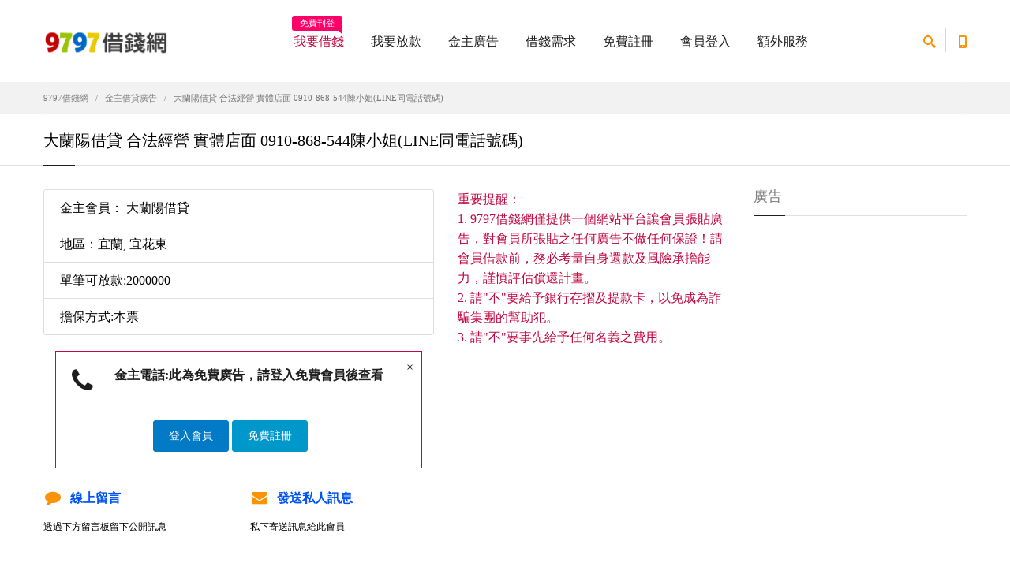

--- FILE ---
content_type: text/html; charset=UTF-8
request_url: https://www.9797.tw/loans/lend.php?lend_id=1146
body_size: 6521
content:
<!doctype html>
<html>
<head>
  <meta charset="utf-8"> 
<title>大蘭陽借貸 合法經營 實體店面 0910-868-544陳小姐(LINE同電話號碼) 大蘭陽借貸 - 1146 | 9797借錢網</title>
<meta name="description" content="大小額借貸.支客票借貸.汽機車融資.房地二胎.0910-868-544陳小姐" />
<meta content="9797借錢網" property="og:site_name"/>
<meta content="大小額借貸.支客票借貸.汽機車融資.房地二胎.0910-868-544陳小姐-大蘭陽借貸-1146" property="og:description"/>
<meta content="大蘭陽借貸 合法經營 實體店面 0910-868-544陳小姐(LINE同電話號碼) - 大蘭陽借貸- 1146 | 9797借錢網" property="og:title"/>
<meta content="https://www.9797.tw/loans/lend.php?lend_id=1146" property="og:url"/>
  <meta class="viewport" name="viewport" content="width=device-width, initial-scale=1.0">
  <meta http-equiv="X-UA-Compatible" content="IE=edge">
  <link rel='stylesheet' href="../css/css.css">
  <link rel='stylesheet' href="../css/colorbox.css">
		<script src="https://ajax.googleapis.com/ajax/libs/jquery/1.10.2/jquery.min.js"></script>
<script>
$(document).ready(function(){
    $(".header-colorbox").colorbox({width:"320px", height:"550px", iframe:true, scrolling:false });
});				
</script>
  <!--[if lt IE 9]>
    <script src="https://oss.maxcdn.com/libs/html5shiv/3.7.0/html5shiv.js"></script>
    <script src="https://oss.maxcdn.com/libs/respond.js/1.4.2/respond.min.js"></script>
		<link rel='stylesheet' href="../css/ie/ie8.css">
  <![endif]-->
</head>
<body class="fixed-header">
<div class="page-box">
<div class="page-box-content">
<!-- Google Tag Manager (noscript) -->
<noscript><iframe src="https://www.googletagmanager.com/ns.html?id=GTM-THWNSKL"
height="0" width="0" style="display:none;visibility:hidden"></iframe></noscript>
<!-- End Google Tag Manager (noscript) -->

<header class="header header-two">
  <div class="header-wrapper">
	<div class="container">
	  <div class="row">
		<div class="col-xs-6 col-md-2 col-lg-3 logo-box">
		  <div class="logo">
			<a href="https://www.9797.tw">
			  <img src="https://www.9797.tw/images/logo.png" class="logo-img" alt="9797借錢網">
			</a>
		  </div>
		</div><!-- .logo-box -->
		
		<div class="col-xs-6 col-md-10 col-lg-9 right-box">
		  <div class="right-box-wrapper">
			<div class="header-icons">
			  <div class="search-header hidden-600">
				<a href="#">
				  <svg x="0" y="0" width="16px" height="16px" viewBox="0 0 16 16" enable-background="new 0 0 16 16" xml:space="preserve">
					<path d="M12.001,10l-0.5,0.5l-0.79-0.79c0.806-1.021,1.29-2.308,1.29-3.71c0-3.313-2.687-6-6-6C2.687,0,0,2.687,0,6
					s2.687,6,6,6c1.402,0,2.688-0.484,3.71-1.29l0.79,0.79l-0.5,0.5l4,4l2-2L12.001,10z M6,10c-2.206,0-4-1.794-4-4s1.794-4,4-4
					s4,1.794,4,4S8.206,10,6,10z"></path>
					<image src="img/png-icons/search-icon.png" alt="" width="16" height="16" style="vertical-align: top;">
				  </svg>
				</a>
			  </div><!-- .search-header
			  
			  --><div class="phone-header hidden-600">
				<a href="#">
				  <svg x="0" y="0" width="16px" height="16px" viewBox="0 0 16 16" enable-background="new 0 0 16 16" xml:space="preserve">
					<path d="M11.001,0H5C3.896,0,3,0.896,3,2c0,0.273,0,11.727,0,12c0,1.104,0.896,2,2,2h6c1.104,0,2-0.896,2-2
					c0-0.273,0-11.727,0-12C13.001,0.896,12.105,0,11.001,0z M8,15c-0.552,0-1-0.447-1-1s0.448-1,1-1s1,0.447,1,1S8.553,15,8,15z
					M11.001,12H5V2h6V12z"></path>
					<image src="img/png-icons/phone-icon.png" alt="" width="16" height="16" style="vertical-align: top;">
				  </svg>
				</a>
			  </div><!-- .phone-header -->
			</div><!-- .header-icons -->
			
			<div class="primary">
			  <div class="navbar navbar-default" role="navigation">
				<button type="button" class="navbar-toggle btn-navbar collapsed" data-toggle="collapse" data-target=".primary .navbar-collapse">
				  <span class="text">選單</span>
				  <span class="icon-bar"></span>
				  <span class="icon-bar"></span>
				  <span class="icon-bar"></span>
				</button>
	  
				<nav class="collapse collapsing navbar-collapse">
				  <ul class="nav navbar-nav navbar-center">
                    					<li class="item-warning item-bg text-danger">
					  <a href="https://www.9797.tw/join/" target="_blank">我要借錢<span class="item-new">免費刊登</span></a>
					</li>
					<li class="item-danger item-bg">
					  <a href="https://www.9797.tw/join/lender.php" target="_blank">我要放款</a>
					</li>
                    
					<li class="parent">
					  <a href="https://www.9797.tw/loans/">金主廣告</a>
					  <ul class="sub">
											    <li><a href="https://www.9797.tw/loans/area.php?state_id=1">台北基隆</a></li>
						  					    <li><a href="https://www.9797.tw/loans/area.php?state_id=2">桃竹苗</a></li>
						  					    <li><a href="https://www.9797.tw/loans/area.php?state_id=3">中彰投</a></li>
						  					    <li><a href="https://www.9797.tw/loans/area.php?state_id=4">雲嘉南</a></li>
						  					    <li><a href="https://www.9797.tw/loans/area.php?state_id=5">高屏</a></li>
						  					    <li><a href="https://www.9797.tw/loans/area.php?state_id=6">宜花東</a></li>
						  					    <li><a href="https://www.9797.tw/loans/area.php?state_id=7">澎金馬</a></li>
               
                     
						<li><a href="https://www.9797.tw/join/lender.php">按我刊登金主廣告</a></li>
                    
					  </ul>
					</li>
					<li class="parent">
					  <a href="https://www.9797.tw/borrow/">借錢需求</a>
					  <ul class="sub">
											    <li><a href="https://www.9797.tw/borrow/area.php?state_id=1">台北基隆</a></li>
						  					    <li><a href="https://www.9797.tw/borrow/area.php?state_id=2">桃竹苗</a></li>
						  					    <li><a href="https://www.9797.tw/borrow/area.php?state_id=3">中彰投</a></li>
						  					    <li><a href="https://www.9797.tw/borrow/area.php?state_id=4">雲嘉南</a></li>
						  					    <li><a href="https://www.9797.tw/borrow/area.php?state_id=5">高屏</a></li>
						  					    <li><a href="https://www.9797.tw/borrow/area.php?state_id=6">宜花東</a></li>
						  					    <li><a href="https://www.9797.tw/borrow/area.php?state_id=7">澎金馬</a></li>
                                            <li><a href="https://www.9797.tw/join/">按我張貼借錢需求<span class="item-new">免費張貼</span></a></li>
                    
					  </ul>
					</li>
                                        
					<li class="parent">
					  <a href="https://www.9797.tw/join/">免費註冊</a>
					  <ul class="sub">
						<li><a href="https://www.9797.tw/join/">免費加入借錢會員</a></li>
						<li><a href="https://www.9797.tw/join/lender.php">免費加入金主會員</a></li>
					  </ul>
					</li>
                    
					<li class="parent">
					  <a href="https://www.9797.tw/account/login.php">會員登入</a>
					  <ul class="sub">
						<li><a href="https://www.9797.tw/account/forgot.php">忘記密碼</a></li>
					  </ul>
					</li>

<li class="parent">

					 <a href="https://www.102like.com/" target="_blank">額外服務</a>
					  <ul class="sub">
					
						<li><a href="https://www.9597.tw/"  target="_blank">借錢</a>
						<li><a href="https://www.5197.tw/"  target="_blank">借貸</a>
						<li><a href="https://www.517.tw/"  target="_blank">借款</a>
						<li><a href="https://www.885.tw/"  target="_blank">借錢網</a>
						<li><a href="https://104.com.my/"  target="_blank">借钱</a>
                                                <li><a href="https://if.com.my/"  target="_blank">借贷</a>
						<li><a href="https://www.lend.com.my/"  target="_blank">lend</a>
						<li><a href="https://www.lend.ph/"  target="_blank">lend</a>
                                                <li><a href="https://www.lend.com.ph/"  target="_blank">lend</a>		                        
						<li><a href="https://lendvn.com/"  target="_blank" >lend</a>
						<li><a href="https://www.thai97.com/"  target="_blank">thai97กู้เงินเครือข่าย</a>
						<li><a href="https://reviewtw.com/" target="_blank">評價</a>                               
                                  		<li><a href="https://www.pocar.com.tw/" target="_blank">買車</a>                                                
						<li><a href="https://www.extwd.com/" target="_blank">換錢</a>
            				        <li><a href="https://na.com.tw/" target="_blank">買房</a>						
						<li><a href="https://www.world168.com.tw/" target="_blank">批發</a>
						<li><a href="https://www.facebook.com/groups/457003977736384" target="_blank">找工作</a>                                          </ul>
                                         </li>


                    
                     
				  </ul>
				</nav>
			  </div>
			</div><!-- .primary -->
		  </div>
		</div>
		
		<div class="phone-active col-sm-9 col-md-9">
		  <a href="#" class="close"><span>close</span>×</a>
		  <span class="title">Call Us</span> <strong>+1 (777) 123 45 67</strong>
		</div>
		<div class="search-active col-sm-9 col-md-9">
		  <a href="#" class="close"><span>close</span>×</a>
		  <form name="search-form" class="search-form">
			<input class="search-string form-control" type="search" placeholder="Search here" name="search-string">
			<button class="search-submit">
			  <svg x="0" y="0" width="16px" height="16px" viewBox="0 0 16 16" enable-background="new 0 0 16 16" xml:space="preserve">
				<path fill="#231F20" d="M12.001,10l-0.5,0.5l-0.79-0.79c0.806-1.021,1.29-2.308,1.29-3.71c0-3.313-2.687-6-6-6C2.687,0,0,2.687,0,6
				s2.687,6,6,6c1.402,0,2.688-0.484,3.71-1.29l0.79,0.79l-0.5,0.5l4,4l2-2L12.001,10z M6,10c-2.206,0-4-1.794-4-4s1.794-4,4-4
				s4,1.794,4,4S8.206,10,6,10z"></path>
				<image src="img/png-icons/search-icon.png" alt="" width="16" height="16" style="vertical-align: top;">
			  </svg>
			</button>
		  </form>
		</div>
	  </div><!--.row -->
	</div>

<!-- Global site tag (gtag.js) - Google Analytics -->
<script async src="https://www.googletagmanager.com/gtag/js?id=UA-66372559-4">
</script>
<script>
  window.dataLayer = window.dataLayer || [];
  function gtag(){dataLayer.push(arguments);}
  gtag('js', new Date());

  gtag('config', 'UA-66372559-4');
</script>

  </div><!-- .header-wrapper -->
</header><div class="breadcrumb-box">
  <div class="container">
    <ul class="breadcrumb">
      <li><a href="../">9797借錢網</a> </li>
      <li><a href="./">金主借貸廣告</a> </li>
      <li class="active">大蘭陽借貸 合法經營 實體店面 0910-868-544陳小姐(LINE同電話號碼)</li>
    </ul>	
  </div>
</div><!-- .breadcrumb-box -->
<section id="main">
  <header class="page-header">
    <div class="container">
      <h1 class="title">大蘭陽借貸 合法經營 實體店面 0910-868-544陳小姐(LINE同電話號碼)</h1>
    </div>	
  </header>
  <div class="container">
    <div class="row">
      <div class="content col-sm-12 col-md-9">
<article class="product-page">
		<div class="row">
		  <div class="col-sm-7 col-md-7">
					          
            
<div class="clearfix"></div>           

<ul class="list-group">
  <li class="list-group-item">金主會員：
                  大蘭陽借貸</li>
  <li class="list-group-item">地區：宜蘭, 宜花東</li>
  <li class="list-group-item">單筆可放款:2000000</li>
  <li class="list-group-item">擔保方式:本票</li>
</ul>

<div class="col-sm-12 col-md-12">
		  <div class="alert alert-border alert-danger text-center fade in alert-dismissable">
			<i class="fa fa-phone alert-icon"></i>
			<button type="button" class="close" data-dismiss="alert">×</button>
			  <h6>金主電話:此為免費廣告，請登入免費會員後查看</h6>
			<br>
			<div class="clearfix"></div>
			<a href="../account/login.php">
			<button type="button" class="btn btn-primary">登入會員</button>
			</a>
            <a href="../join/index.php">
            <button type="button" class="btn btn-info">免費註冊</button>
            </a>		  </div>
		</div>
<div class="clearfix"></div>
        
<div class="row services">

		<div class="col-sm-6 col-md-6 text-small features-block">
		  <a class="header-box" href="#msgbox">
			<div class="icon-box">
			  <i class="fa fa-comment"></i>
			</div>
			<h6>線上留言</h6>
		  </a>
		  <div>透過下方留言板留下公開訊息</div>
		</div><!-- .features-block -->
		
		<div class="col-sm-6 col-md-6 text-small features-block">
		  <a class="header-colorbox" href="../msg/msg.php?page=lend&m_id=5619">
			<div class="icon-box">
			  <i class="fa fa-envelope"></i>
			</div>
			<h6>發送私人訊息</h6>
		  </a>
		  <div>私下寄送訊息給此會員</div>
		</div><!-- .features-block -->
		
	  </div>


            			
		  </div>



<div class="col-sm-5 col-md-5">
			<div class="image-box">
        
<!-- adcode -->
       
            </div> 		  
<div class="buy-for">
				  <span class="text-error">重要提醒：</span><br>
				  <span class="text-error">1. 9797借錢網僅提供一個網站平台讓會員張貼廣告，對會員所張貼之任何廣告不做任何保證！請會員借款前，務必考量自身還款及風險承擔能力，謹慎評估償還計畫。</span><br>
				  <span class="text-error">2. 請"不"要給予銀行存摺及提款卡，以免成為詐騙集團的幫助犯。 </span><br>
				  <span class="text-error">3. 請"不"要事先給予任何名義之費用。</span><br>
				</div>          
          
          </div>
		  
		  <div class="clearfix"></div>   
		</div>

		<div class="description">
		  <p style="color:blue;">聯絡資料已用"快速借貸"相關字串取代，請先<a href="../account/login.php">登入會員</a>後查看</p>大小額借貸.支客票借貸.<br />
汽機車融資.房地周轉胎.<br />
借現金當鋪周轉借現金-快速借貸房貸快速借貸-車貸貸款貸款陳小姐        
			</div>
		  
		<div class="clearfix"></div>
		  
      </article>

<div class="title-box">
		<h3 class="title">留言看板</h3>
	  </div>
<ul class="commentlist">
      <li>
      <div class="meta">
        <span>大蘭陽借貸</span>, 
        <span class="time">2018-08-22 19:52:23</span>
        </div>
      <p class="description">
        絕非錢莊,實體店面.<br />
0910-868-544陳小姐(Line同手機號碼)        </p>
      <p>
           
          </p>  
    </li>
    </ul>
  
    <a name="msgbox" id="msgbox"></a>
<div class="title-box">
		<h3 class="title">線上留言</h3>
	  </div>
      
              <div class="form-group">
				<label>留言內容:</label>
<textarea name="msg" rows="3" required class="form-control" id="msg" data-bv-notempty-message="請填入訊息"></textarea>
			  <i>備註: 不允許 HTML 語法</i>
			<span class="required pull-right"><b>*</b> 必填</span>
              </div>     
 
本留言版限有借錢需求會員，<a href="../join/index.php" rel="nofollow">請先免費加入借錢會員</a>或<a href="../account/login.php">登入免費會員</a>後，方可留言
      </div>
	  
      <div id="sidebar" class="sidebar col-sm-12 col-md-3">
		<aside class="widget menu">
		  <header>
			<h3 class="title">廣告</h3>
		  </header>
<!-- loans areas -->		</aside><!-- .menu-->
	  </div><!-- .sidebar -->
    </div>
  </div><!-- .container -->
</section><!-- #main -->

</div><!-- .page-box-content -->
</div><!-- .page-box -->

<footer id="footer">
  <div class="footer-top">
    <div class="container">
      <div class="row sidebar">
	<!--	<aside class="col-xs-12 col-sm-6 col-md-3 widget social">
		  <div class="title-block">
			<h3 class="title">加入臉書借錢社群</h3>
		  </div>
          <p>歡迎到9797借錢網臉書粉絲頁按個讚</p>
          <div class="social-list">
			<a class="icon rounded icon-facebook" href="#"><i class="fa fa-facebook"></i></a>
		  </div>
		  <div class="clearfix"></div>
        </aside>  -->
<aside class="col-xs-12 col-sm-6 col-md-3 widget social">

<div class="ex_txt_box" style='font-weight:700; color:#d56060;'>
			<h4>借款條件須知:</h4>
			<ul>
				<li>還款期限:最短90天，最長10年</li>
				<li>申請費用:無手續費、無代辦費</li>
				<li>年利率:2%~30%，不超過法定利率</li>
				<li>年齡:須年滿20歲以上</li>
				<li>職業:不限行業，無業亦可</li>
				<li>地區:限台灣</li>
			</ul>
		</div> </aside>


		<aside class="col-xs-12 col-sm-6 col-md-3 widget newsletter">
		  <div class="title-block">
			<h3 class="title">防詐四不驟，遇騙秒打165專線</h3>
		  </div>
		  <div>
			<p>台灣詐騙多，請務必提高警覺</p>
			<div class="clearfix"></div>
<nav>
			<ul>
			  <li>不給存摺、身分證、提款卡</li>
			  <li>不給任何事先費用</li>
			  <li>不申請小額電信或遊戲點數借款</li>
			  <li>不給手機驗證碼</li>
			</ul>
		  </nav>
		  </div>
		</aside><!-- .newsletter -->
		
		<aside class="col-xs-12 col-sm-6 col-md-3 widget links">
		  <div class="title-block">
			<h3 class="title">9797借錢網資訊</h3>
		  </div>
		  <nav>
			<ul>
			  <li><a href="https://www.9797.tw/service/about.php">關於我們</a></li>
			  <li><a href="https://www.9797.tw/service/privacy.php">隱私權政策</a></li>
			  <li><a href="https://www.9797.tw/service/terms.php">使用條款</a></li>
			  <li><a href="https://www.9797.tw/service/index.php">常見問題</a></li>
			</ul>
		  </nav>
        </aside>
		
		<aside class="col-xs-12 col-sm-6 col-md-3 widget links">
		  <div class="title-block">
			<h3 class="title">會員服務</h3>
		  </div>
		  <nav>
			<ul>
			  <li><a href="https://www.9797.tw/account/">我的帳號</a></li>
			  <li><a href="https://www.9797.tw/service/upgrade.php">付費升級廣告</a></li>
			  <li><a href="https://www.9797.tw/service/contact.php">聯絡我們</a></li>
			</ul>
		  </nav>
        </aside>

      </div>
    </div>
  </div><!-- .footer-top -->
  <div class="footer-bottom">
    <div class="container">
      <div class="row">
        <div class="copyright col-xs-12 col-sm-3 col-md-3">
		  Copyright © 9797借錢網 2021 - 2026 免費借錢平台
		</div>
		
        <div class="phone col-xs-6 col-sm-3 col-md-3">
          <div class="footer-icon">
			<svg x="0" y="0" width="16px" height="16px" viewBox="0 0 16 16" enable-background="new 0 0 16 16" xml:space="preserve">
			  <path fill="#c6c6c6" d="M11.001,0H5C3.896,0,3,0.896,3,2c0,0.273,0,11.727,0,12c0,1.104,0.896,2,2,2h6c1.104,0,2-0.896,2-2
			   c0-0.273,0-11.727,0-12C13.001,0.896,12.105,0,11.001,0z M8,15c-0.552,0-1-0.447-1-1s0.448-1,1-1s1,0.447,1,1S8.553,15,8,15z
				M11.001,12H5V2h6V12z"></path>
			</svg>
		  </div>
          <strong class="title">融資借錢、小額借款交流平台<br>
           貸款 民間借貸 融資周轉的好地方</strong>
        </div>
		
        <div class="address col-xs-6 col-sm-3 col-md-3">
          <div class="footer-icon">
			<svg x="0" y="0" width="16px" height="16px" viewBox="0 0 16 16" enable-background="new 0 0 16 16" xml:space="preserve">
			  <g>
				<g>
				  <path fill="#c6c6c6" d="M8,16c-0.256,0-0.512-0.098-0.707-0.293C7.077,15.491,2,10.364,2,6c0-3.309,2.691-6,6-6
					c3.309,0,6,2.691,6,6c0,4.364-5.077,9.491-5.293,9.707C8.512,15.902,8.256,16,8,16z M8,2C5.795,2,4,3.794,4,6
					c0,2.496,2.459,5.799,4,7.536c1.541-1.737,4-5.04,4-7.536C12.001,3.794,10.206,2,8,2z"></path>
				</g>
				<g>
				  <circle fill="#c6c6c6" cx="8.001" cy="6" r="2"></circle>
				</g>
			  </g>
			</svg>
		  </div>
          免費讓借貸雙方發佈廣告及小額借款需求，融資借錢更快速 民借借貸<br>

聯繫地址︰台北市文山區興隆路一段229巷4號3樓<br>
			</h5>

        </div>
		
        <div class="col-xs-12 col-sm-3 col-md-3">
          <a href="#" class="up">
			<span class="glyphicon glyphicon-arrow-up"></span>
		  </a>
        </div>
      </div>
    </div>
  </div><!-- .footer-bottom -->
</footer>



<div class="clearfix"></div>

<!--[if (!IE)|(gt IE 8)]><!-->
  <script src="../js/jquery-2.1.3.min.js"></script>
<!--<![endif]-->

<!--[if lte IE 8]>
  <script src="js/jquery-1.9.1.min.js"></script>
<![endif]-->
<script src="../js/bootstrap.min.js"></script>
<script src="../js/main.js"></script>

<script src="../js/jquery.colorbox.js"></script>
<script src="../js/bootstrapValidator.min.js"></script>

<script defer src="https://static.cloudflareinsights.com/beacon.min.js/vcd15cbe7772f49c399c6a5babf22c1241717689176015" integrity="sha512-ZpsOmlRQV6y907TI0dKBHq9Md29nnaEIPlkf84rnaERnq6zvWvPUqr2ft8M1aS28oN72PdrCzSjY4U6VaAw1EQ==" data-cf-beacon='{"version":"2024.11.0","token":"fd88e0dc6ea14722b5a9b1b1feb0642d","r":1,"server_timing":{"name":{"cfCacheStatus":true,"cfEdge":true,"cfExtPri":true,"cfL4":true,"cfOrigin":true,"cfSpeedBrain":true},"location_startswith":null}}' crossorigin="anonymous"></script>
</body>
</html>
